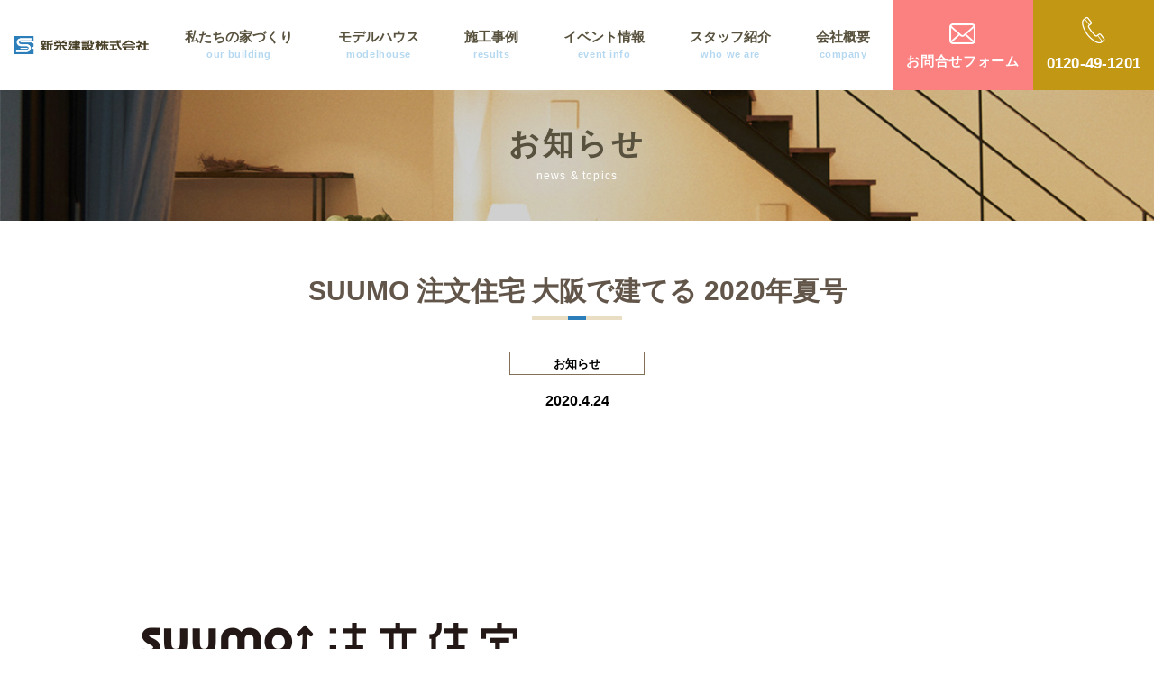

--- FILE ---
content_type: text/html; charset=UTF-8
request_url: https://shineikensetu.co.jp/topics/1389/
body_size: 3893
content:
<!DOCTYPE html>
<html lang="ja">
<head>
<meta charset="UTF-8">
<meta http-equiv="X-UA-Compatible" content="IE=edge">
<link rel="icon" href="https://shineikensetu.co.jp/wp-content/themes/shineikensetu/icon/favicon.ico" sizes="100x100" />
<link rel="apple-touch-icon-precomposed" href="https://shineikensetu.co.jp/wp-content/themes/shineikensetu/icon/favicon.png" />
<meta name="format-detection" content="telephone=no,address=no,email=no">
<meta name="viewport" content="width=device-width,initial-scale=1.0,minimum-scale=1.0,maximum-scale=1.0,user-scalable=no">
	<!-- Global site tag (gtag.js) - Google Analytics -->
<script async src="https://www.googletagmanager.com/gtag/js?id=UA-152890984-19"></script>
<script>
  window.dataLayer = window.dataLayer || [];
  function gtag(){dataLayer.push(arguments);}
  gtag('js', new Date());

  gtag('config', 'UA-152890984-19');
</script>
<title>SUUMO 注文住宅 大阪で建てる 2020年夏号 | お知らせ | 大阪│新築・注文住宅・一戸建て・テクノストラクチャー│新栄建設</title>
<link href="https://shineikensetu.co.jp/wp-content/themes/shineikensetu/css/style.css" rel="stylesheet">
<link rel="preload" href="https://fonts.googleapis.com/css?family=Istok+Web&display=swap" as="font" type="font/woff2" crossorigin>
<link rel='stylesheet' id='wp-block-library-css'  href='https://shineikensetu.co.jp/wp-includes/css/dist/block-library/style.min.css?ver=5.5.17' type='text/css' media='all' />
<link rel='stylesheet' id='contact-form-7-css'  href='https://shineikensetu.co.jp/wp-content/plugins/contact-form-7/includes/css/styles.css?ver=5.3' type='text/css' media='all' />
<link rel='stylesheet' id='contact-form-7-confirm-css'  href='https://shineikensetu.co.jp/wp-content/plugins/contact-form-7-add-confirm/includes/css/styles.css?ver=5.1' type='text/css' media='all' />
<link rel='stylesheet' id='wp-pagenavi-css'  href='https://shineikensetu.co.jp/wp-content/plugins/wp-pagenavi/pagenavi-css.css?ver=2.70' type='text/css' media='all' />
<script type='text/javascript' src='https://shineikensetu.co.jp/wp-content/plugins/enable-jquery-migrate-helper/js/jquery/jquery-1.12.4-wp.js?ver=1.12.4-wp' id='jquery-core-js'></script>
<script type='text/javascript' src='https://shineikensetu.co.jp/wp-content/plugins/enable-jquery-migrate-helper/js/jquery-migrate/jquery-migrate-1.4.1-wp.js?ver=1.4.1-wp' id='jquery-migrate-js'></script>

        <script type="text/javascript">
            var jQueryMigrateHelperHasSentDowngrade = false;

			window.onerror = function( msg, url, line, col, error ) {
				// Break out early, do not processing if a downgrade reqeust was already sent.
				if ( jQueryMigrateHelperHasSentDowngrade ) {
					return true;
                }

				var xhr = new XMLHttpRequest();
				var nonce = '66a12a9297';
				var jQueryFunctions = [
					'andSelf',
					'browser',
					'live',
					'boxModel',
					'support.boxModel',
					'size',
					'swap',
					'clean',
					'sub',
                ];
				var match_pattern = /\)\.(.+?) is not a function/;
                var erroredFunction = msg.match( match_pattern );

                // If there was no matching functions, do not try to downgrade.
                if ( typeof erroredFunction !== 'object' || typeof erroredFunction[1] === "undefined" || -1 === jQueryFunctions.indexOf( erroredFunction[1] ) ) {
                    return true;
                }

                // Set that we've now attempted a downgrade request.
                jQueryMigrateHelperHasSentDowngrade = true;

				xhr.open( 'POST', 'https://shineikensetu.co.jp/wp-admin/admin-ajax.php' );
				xhr.setRequestHeader( 'Content-Type', 'application/x-www-form-urlencoded' );
				xhr.onload = function () {
					var response,
                        reload = false;

					if ( 200 === xhr.status ) {
                        try {
                        	response = JSON.parse( xhr.response );

                        	reload = response.data.reload;
                        } catch ( e ) {
                        	reload = false;
                        }
                    }

					// Automatically reload the page if a deprecation caused an automatic downgrade, ensure visitors get the best possible experience.
					if ( reload ) {
						location.reload();
                    }
				};

				xhr.send( encodeURI( 'action=jquery-migrate-downgrade-version&_wpnonce=' + nonce ) );

				// Suppress error alerts in older browsers
				return true;
			}
        </script>

		<style type="text/css">.recentcomments a{display:inline !important;padding:0 !important;margin:0 !important;}</style></head>
<body id="home" class="topics-template-default single single-topics postid-1389">
<!-- Header// -->
<header>
<p class="menu-trigger hidden-sm"><i class="material-icons"></i></p>
<div class="container-fluid pr-0 pl-0">
<div class="d-flex justify-content-between align-self-stretch flex-md-wrap flex-lg-nowrap">
	<p class="logo"><a href="https://shineikensetu.co.jp/"><img src="https://shineikensetu.co.jp/wp-content/themes/shineikensetu/images/common/hed_logo.png" alt="大阪│新築・注文住宅・一戸建て・テクノストラクチャー│新栄建設"></a></p>
	<nav>
		<ul id="gnav" class="d-flex justify-content-end align-self-stretch">
			 <li class="hidden-sm"><a href="https://shineikensetu.co.jp/">ホーム<span>home</span></a></li>
			 <li><a href="https://shineikensetu.co.jp/building/">私たちの家づくり<span>our building</span></a></li>
			
			<li><a href="https://shineikensetu.co.jp/modelhouse/">モデルハウス<span>modelhouse</span></a></li>
			
			 <li><a href="https://shineikensetu.co.jp/results/">施工事例<span>results</span></a></li>
			 <li><a href="https://shineikensetu.co.jp/event/">イベント情報<span>event info</span></a></li>
			 <li><a href="https://shineikensetu.co.jp/staff/">スタッフ紹介<span>who we are</span></a></li>
			 <li><a href="https://shineikensetu.co.jp/company/">会社概要<span>company</span></a></li>
			 <li class="hed_mail hidden-xs"><a href="https://shineikensetu.co.jp/contact/"><span>お問合せフォーム</span></a></li>
			 <li class="hed_tel hidden-xs"><span>0120-49-1201</span></li>
		</ul>
	</nav>
</div>
</div>
</header>
<!-- //Header -->


<main>
<div id="headline" class="topics_main">
<div class="container title_block">
	<p class="title">お知らせ</p>
	<p class="sub_title">news &amp; topics</p>
</div>
</div>

 
<section class="topics_section">
<div class="container">
<div class="container-fluid">

	

<div class="headline_type01 mb-5">
	<h1 class="title">SUUMO 注文住宅 大阪で建てる 2020年夏号</h1>
			<ul class="data_ul">
				<li class="cate news"><span>お知らせ</span></li>
				<li class="date">2020.4.24</li>
			</ul>
</div>


<figure class="w-100 pb-5"><img src="https://shineikensetu.co.jp/wp-content/uploads/2020/04/logo-suumojuutaku.png" alt="SUUMO 注文住宅 大阪で建てる 2020年夏号"></figure>

<div class="detail_block">
<p class="">2020年5月21日（木）に発売の住宅情報誌</p>
<p class="">「suumo　大阪建てる注文住宅　2020年夏号」に掲載されます。</p>
<p class="">こちらは大阪の書店・一部コンビニで購入可能です。</p>
<p class="">マイホームをお考えの方はぜひ一度ご覧ください。</p>
</div>


<div class="btn_block text-center">
	<a href="https://shineikensetu.co.jp/topics/" class="btn btn-primary btn-more text-center"><span>一覧へ戻る</span></a>
</div>


</div>
</div>
</section>









</main>


<div id="fot_contact">
<div class="container pl-0 pr-0"> 
<div class="container-fluid pl-0 pr-0"> 
<div class="row justify-content-center">
	<ul id="fixed_contact">
		<li><dl class="btn_event"><dt><a href="https://shineikensetu.co.jp/event/">お得なイベント情報</a></dt><dd>見て納得！聞いて納得！<br class="hidden-sm">のイベントです</dd></dl></li>
		<li><dl class="btn_form"><dt><a href="https://shineikensetu.co.jp/contact/">お問い合わせフォーム</a></dt><dd>24時間いつでも<br class="hidden-sm">お受けしています</dd></dl></li>	
		<li><dl class="btn_tel"><dt><span class="link_mobile">0120-49-1201</span></dt><dd>9:30-18:00<br class="hidden-sm"> 火・水定休日</dd></dl></li>	
	</ul>
</div>
</div>
</div>
</div>

<!-- Footer// -->
<footer>
<p id="pagetop"><a href="#home"><i class="material-icons">keyboard_arrow_up</i></a></p><div class="container"> 
<div class="container-fluid">

<div class="row justify-content-center justify-content-lg-between hidden-xs">
	<div class="col-auto col-lg-12 d-flex justify-content-center">	
	<figure>
	<img src="https://shineikensetu.co.jp/wp-content/themes/shineikensetu/images/common/fot_logo.png" alt="大阪│新築・注文住宅・一戸建て・テクノストラクチャー│新栄建設">
	</figure>
	</div>

	<div class="col-12 pt-5">
	<nav id="fot_nav">
	<ul class="d-flex justify-content-center">
		<li><a href="https://shineikensetu.co.jp/building/">私たちの家づくり</a></li>
		<li><a href="https://shineikensetu.co.jp/modelhouse/">モデルハウス</a></li>
		<li><a href="https://shineikensetu.co.jp/results/">施工事例</a></li>
		<li><a href="https://shineikensetu.co.jp/event/">イベント情報</a></li>
		<li><a href="https://shineikensetu.co.jp/staff/">スタッフ紹介</a></li>
		<li><a href="https://shineikensetu.co.jp/company/">会社概要</a></li>			 
	</ul>
	</nav>
	</div>
	
</div>
</div>
</div>
 <p id="copyright" class="text-center">Copyright (C) 新栄建設株式会社. All Rights Reserved.</p>
</footer>
<!-- //Footer -->




<script src="https://shineikensetu.co.jp/wp-content/themes/shineikensetu/js/jquery-2.1.3.min.js"></script>
<script src="https://shineikensetu.co.jp/wp-content/themes/shineikensetu/js/bootstrap.min.js"></script>
<script src="https://shineikensetu.co.jp/wp-content/themes/shineikensetu/js/master.js"></script>


<link href="https://shineikensetu.co.jp/wp-content/themes/shineikensetu/css/jquery.fancybox.min.css" rel="stylesheet">
<script src="https://shineikensetu.co.jp/wp-content/themes/shineikensetu/js/jquery.fancybox.min.js"></script>
<script>
jQuery(function($){
    $("a[href$='.jpg']").fancybox();
    $("a[href$='.png']").fancybox();
});
</script>


<script type='text/javascript' id='contact-form-7-js-extra'>
/* <![CDATA[ */
var wpcf7 = {"apiSettings":{"root":"https:\/\/shineikensetu.co.jp\/wp-json\/contact-form-7\/v1","namespace":"contact-form-7\/v1"}};
/* ]]> */
</script>
<script type='text/javascript' src='https://shineikensetu.co.jp/wp-content/plugins/contact-form-7/includes/js/scripts.js?ver=5.3' id='contact-form-7-js'></script>
<script type='text/javascript' src='https://shineikensetu.co.jp/wp-includes/js/jquery/jquery.form.min.js?ver=4.2.1' id='jquery-form-js'></script>
<script type='text/javascript' src='https://shineikensetu.co.jp/wp-content/plugins/contact-form-7-add-confirm/includes/js/scripts.js?ver=5.1' id='contact-form-7-confirm-js'></script>
</body>
</html>

--- FILE ---
content_type: text/css
request_url: https://shineikensetu.co.jp/wp-content/themes/shineikensetu/css/style.css
body_size: 345
content:
@charset "utf-8";
/*
Theme Name: 新栄建設株式会社
*/
@import url(https://fonts.googleapis.com/icon?family=Material+Icons);
@import url(https://fonts.googleapis.com/css?family=Roboto|Sawarabi+Mincho|Noto+Sans+JP);
@import url(https://fonts.googleapis.com/css?family=Istok+Web&display=swap);
@import url(bootstrap.css);
@import url(base.css);
@import url(default.css);
@import url(layout.css);
@import url(slick.css);
@import url(slick-theme.css);

--- FILE ---
content_type: text/css
request_url: https://shineikensetu.co.jp/wp-content/themes/shineikensetu/css/base.css
body_size: 2490
content:
@charset "utf-8";
/* Box sizing rules */
/* Box sizingの定義 */
*,
*::before,
*::after {
	-webkit-box-sizing: border-box;
	-moz-box-sizing: border-box;
	box-sizing: border-box;
}
:focus {
	outline: none;
}
:root {
  line-sizing: normal;
  text-spacing: trim-start allow-end trim-adjacent ideograph-alpha ideograph-numeric;
}
/* Remove default padding */
/* デフォルトのpaddingを削除 */
ul[class],
ol[class] {
  padding: 0;
}
 
/* Remove default margin */
/* デフォルトのmarginを削除 */
body,
h1,
h2,
h3,
h4,
p,
ul[class],
ol[class],
li,
figure,
figcaption,
blockquote,
dl,
dd {
  margin: 0;
}
 
/* Set core body defaults */
/* bodyのデフォルトを定義 */
body {
  min-height: 100vh;
  scroll-behavior: smooth;
  text-rendering: optimizeSpeed;
  line-height: 1.5;
}
 
/* Remove list styles on ul, ol elements with a class attribute */
/* class属性を持つul、ol要素のリストスタイルを削除 */
ul[class],
ol[class] {
  list-style: none;
}
 
/* A elements that don't have a class get default styles */
/* classを持たない要素はデフォルトのスタイルを取得 */
a:not([class]) {
  text-decoration-skip-ink: auto;
}
 
/* Make images easier to work with */
/* img要素の扱いを簡単にする */
img {
  max-width: 100%;
  display: block;
   -ms-user-select: none; /* IE 10+ */
   -moz-user-select: -moz-none;
   -khtml-user-select: none;
   -webkit-user-select: none;
   user-select: none;
}
 
/* Inherit fonts for inputs and buttons */
/* inputやbuttonなどのフォントは継承を定義 */
input,
button,
textarea,
select {
  font: inherit;
}
 
/* Remove all animations and transitions for people that prefer not to see them */
/* 見たくない人用に、すべてのアニメーションとトランジションを削除 */
@media (prefers-reduced-motion: reduce) {
  * {
    animation-duration: 0.01ms !important;
    animation-iteration-count: 1 !important;
    transition-duration: 0.01ms !important;
    scroll-behavior: auto !important;
  }
}

/*----リセットCSSここまで----*/
  
  
html {
	-webkit-text-size-adjust: 100%;
	-ms-text-size-adjust: 100%;
	-webkit-tap-highlight-color: rgba(0, 0, 0, 0);
	font-size: 62.5%;
}
body {
	color: #000;
	background-color: #fff;
	-webkit-font-smoothing: antialiased;
	-moz-osx-font-smoothing: grayscale;
	font-family: "Yu Gothic Medium", "游ゴシック Medium", YuGothic, "游ゴシック体","Noto Sans Japanese", "Helvetica Neue", Helvetica, Arial, Verdana, "ヒラギノ角ゴ Pro W3", "Hiragino Kaku Gothic Pro", "Meiryo UI", メイリオ, Meiryo, "ＭＳ Ｐゴシック", "MS PGothic", Osaka, sans-serif !important;
    font-weight: 300;
	overflow-x: hidden;
}

.lang_mincho{
	font-family: 'Sawarabi Mincho',  sans-serif !important;
}
b{
    font-weight: bold;
}
main{
	display: block;
}
em {
	font-style: normal;
}
.material-icons {
	font-family: 'Material Icons';
	font-weight: normal;
	font-style: normal;
	font-size: 24px;
	display: inline-block;
	line-height: 1;
	text-transform: none;
	letter-spacing: normal;
	word-wrap: normal;
	white-space: nowrap;
	direction: ltr;
	-webkit-font-smoothing: antialiased;
	text-rendering: optimizeLegibility;
	-moz-osx-font-smoothing: grayscale;
	font-feature-settings: 'liga';
   -ms-user-select: none; /* IE 10+ */
   -moz-user-select: -moz-none;
   -khtml-user-select: none;
   -webkit-user-select: none;
   user-select: none;
}

/* iOSでのデフォルトスタイルをリセット */
input[type="submit"],
input[type="button"] {
  border-radius: 0;
  -webkit-box-sizing: content-box;
  -webkit-appearance: none;
  appearance: button;
  border: none;
  box-sizing: border-box;
  cursor: pointer;
}
input[type="submit"]::-webkit-search-decoration,
input[type="button"]::-webkit-search-decoration {
  display: none;
}
input[type="submit"]::focus,
input[type="button"]::focus {
  outline-offset: -2px;
}


@media only screen and (max-width : 768px){
.hidden-xs{
	display: none;	
}
body.open main{
  -ms-filter: blur(6px);
  filter: blur(6px);
}

}
@media print, screen and (min-width : 768px){
.hidden-sm{
	display: none;	
}

}
@media print, screen and (min-width : 992px){
.hidden-lg{
	display: none;	
}


}
@media print, screen and (min-width : 1200px){

}






/* ********************************************************************************/


.line-01em{
	line-height: 1em;
}
.line-0125em{
	line-height: 1.25em;
}
.line-015em{
	line-height: 1.5em;
}

/*----------------------------------------------------
	color set
----------------------------------------------------*/

.bg_renovation{
	color: #fff;
	background-color: #503b2a;
}
.bg_store{
	color: #fff;
	background-color: #b41900;
}
.bg_topics{
	color: #fff;
	background-color: #503b2a;
}
.bg_newhouse{
	color: #fff;
	background-color: #2c7eba;
}
.txtc_blue{
	color: #004d86;
}
.txtc_blue02{
	color: #2c7eba;
}
.txtc_red{
	color: #a40000;
}
.txtc_gray01{
	color: #625549;
}
.txtc_yellow{
	color: #f99c01;
}
.txtc_pink{
	color: #fb8080;
}


/*----------------------------------------------------
	color size
----------------------------------------------------*/

.txts_0_5em {
	font-size: .5em;
}
.txts_0_625em {
	font-size: .625em;
}
.txts_0_75em {
	font-size: .75em;
}
.txts_0_875em {
	font-size: .875em;
}
.txts_1em {
	font-size: 1em;
}
.txts_1_25em {
	font-size: 1.25em;
}
.txts_1_6em  {
	font-size: 1.6em;
}
.txts_2em {
	font-size: 2em;
}
.txts_2_25em {
	font-size: 2.25em;
}
.txts_2rem  {
	font-size: 2rem !important;
}
.txts_2_4rem  {
	font-size: 2.4rem !important;
}
.txts_3_6rem  {
	font-size: 3.6rem !important;
}




@media only screen and (max-width : 768px){

.txts_2_4rem  {
	font-size: 1.85rem !important;
}
.txts_3_6rem  {
	font-size: 2.25rem !important;
}

}
@media print, screen and (min-width : 768px){

.txts_2_4rem  {
	font-size: 2.2rem !important;
}
.txts_3_6rem  {
	font-size: 3.275rem !important;
}

}
@media print, screen and (min-width : 992px){


}
@media print, screen and (min-width : 1200px){

.txts_2_4rem  {
	font-size: 2.4rem !important;
}
.txts_3_6rem  {
	font-size: 3.6rem !important;
}

}






/************* WP-PageNavi *******************************/

.wp-pagenavi {
	clear: both;
	margin: 2em auto 0;
	text-align: center;
	font-size: 1.6rem;
}
.wp-pagenavi a,
.wp-pagenavi span {
	text-decoration: none;
	border: 2px solid #2c7eba;
	padding: .2em 1em;
	margin: .05em .25em;
	-webkit-border-radius: 0;
	-moz-border-radius: 0;
	border-radius: 0;
	display: inline-block;
	font-weight: bold;
	font-size: 1em;
    min-width: 2.2em;
}
.wp-pagenavi span.pages {
	color: #2c7eba;
	background: none;
}
.wp-pagenavi span.current {
	color: #fff;
	font-weight: bold;
	background: #2c7eba;
	border-color: #2c7eba;
}
.wp-pagenavi  a.previouspostslink,
.wp-pagenavi  a.nextpostslink {
    min-width: 4em;
}
.wp-pagenavi a {
	color: #2c7eba;
	background: none;
	background-color: #fff;
}
.wp-pagenavi a:hover{
	background: #2c7eba;
	color: #fff;
}


/*画面サイズが640px以下に適用*/
@media only screen and (max-width : 640px){

.wp-pagenavi {
	margin: 5rem auto 2rem;
	font-size: 1em;
}
.wp-pagenavi span.pages,
.wp-pagenavi span.current,
.wp-pagenavi a {
	font-size: 1em;
}


}



--- FILE ---
content_type: text/css
request_url: https://shineikensetu.co.jp/wp-content/themes/shineikensetu/css/default.css
body_size: 4688
content:
@charset "utf-8";

/* ALL PAGES CSS -------------------------------------------------------------- */
body{
	overflow-x: hidden;
}
input, textarea, select{
	font-size: 16px;
}
.set_up{
	-moz-transition: .5s;
	-webkit-transition: .5s;
	transition: .5s;
}

@media only screen and (max-width : 768px){

body.open{overflow: hidden;}

body{
	font-size: 1.45rem;
}


}
@media print, screen and (min-width : 769px){

body{
	font-size: 1.45rem;
}

}
@media print, screen and (min-width : 992px){


}
@media print, screen and (min-width : 1200px){

}











/*------------------------------------
LINK
------------------------------------*/
a {
	color: #b54d4d;
	text-decoration: underline;
}
a:hover {
	color: #b54d4d;
	text-decoration: none;
}



/*------------------------------------
button
------------------------------------*/

.btn {
    border-radius: 0;
	text-decoration: none;
	font-size: 1em;
    padding: 1em 1.5em;
	letter-spacing: .1em;
}
.btn-primary {
    background-color: #fff;
    border-color: #c2e2f9;
	border-width: 2px;
	min-width: 15em;
	position: relative;
	font-size: 1.4rem;
	color: #625549;
	font-weight: bold;
	text-align: left;
}
.btn-primary:hover,
.btn-primary:active{
    border-color: #c2e2f9;
    background-color: #fff;
	color: #625549 !important;
}

.btn-primary span {
	position: relative;
}
.btn-primary span:after {
	content: "";
	height: 2px;
	background-color: #2c7eba;
	width: 3rem;
	display: inline-block;
	margin-left: 1rem;
}
.btn-primary span:before {
	content: "";
	height: 2px;
	background-color: #2c7eba;
	width: 1.25rem;
	display: inline-block;
	-moz-transform: rotate(35deg);
	-webkit-transform: rotate(35deg);
	transform: rotate(35deg);
	position: absolute;
	right: 0;
	bottom: .85rem;
}


.btn_input{
    background-color: #fff;
    color: #625549 !important;
	display: inline-block;
	position: relative;
}
.btn_input.back_btn{
    background-color: #f9f9f9;
}
.btn_input:after,
.btn_input:before {
	content: "";
	position: absolute;
	display: block;
	height: 2px;
	-moz-transform: translateX(-50%) translateY(-50%);
	-webkit-transform: translateX(-50%) translateY(-50%);
	transform: translateX(-50%) translateY(-50%);
	left:50%;
	top:50%;
	background-color: #2c7eba;
	margin-top: .25em;
	margin-left: 3.5em;
}
.btn_input.back_btn:after,
.btn_input.back_btn:before {
	margin-left: -3.5em;
}
.btn_input:not(.back_btn):after {
	width: 3rem;
}
.btn_input:not(.back_btn):before {
	width: 1.25rem;
	-moz-transform: rotate(35deg);
	-webkit-transform: rotate(35deg);
	transform: rotate(35deg);
	margin-top: -.05em;
	margin-left: 3.75em;
}

.btn_input.back_btn:after {
	width: 3rem;
}
.btn_input.back_btn:before {
	width: 1.25rem;
	-moz-transform: rotate(-35deg);
	-webkit-transform: rotate(-35deg);
	transform: rotate(-35deg);
	margin-top: -.05em;
	margin-left: -4.55em;
}

.btn_input input{
    color: #625549 !important;
    border-width: 2px !important;
    border-color: #c2e2f9 !important;
    border-style: solid !important;
	text-align: center !important;
    font-size: 1.4rem !important;
	background-color: transparent !important;
}

@media only screen and (max-width : 768px){

.btn_block {
	margin-top: 1.5em;
}
.btn_input input{
    font-size: 1em !important;
}
.btn_input.back_btn{
	margin-bottom: 1em;
}

}
@media print, screen and (min-width : 769px){

.btn_block {
	margin-top: 3.5em;
}

.btn_input.back_btn{
	margin-right: 1em;
}

}
@media print, screen and (min-width : 992px){



}
@media print, screen and (min-width : 1200px){

}





/*------------------------------------
table
------------------------------------*/

.table_type01{
    border-collapse: separate;
}
.table_type01 th,
.table_type01 td{
	border-top: none;
    padding: .75rem .75em;
	vertical-align: top;
}
.table_type01 tbody th{
	font-weight: bold;
	width: 15%;
	padding-left: 0;
    padding-top: .9rem;
    padding-bottom: .65rem;
}

form .table_type01 tbody td input[type="text"],
form .table_type01 tbody td input[type="email"],
form .table_type01 tbody td input[type="tel"],
form .table_type01 tbody td input[type="date"],
form .table_type01 tbody td select,
form .table_type01 tbody td textarea{
	padding: .25em;
    -webkit-appearance: textarea !important;
}


form .table_type01 tbody td select,
form .table_type01 tbody td option{
	line-height: 2em;
	min-height: 2.5em;
}
form .table_type01 tbody td label{
	padding: .25em;
	display:-webkit-flex;
	display: flex;
	align-items:center;
	flex-wrap: wrap;
	justify-content: flex-start;
}
form .table_type01 tbody td label input{
	margin-right: .5em;
}

form .table_type01 tbody th.req:before{
	content: "";
	width: 4rem;
	height: 1.8rem;
	background: url("../images/common/req.jpg") no-repeat center;
	background-size: contain;
	float: right;
}
form .table_type01 tbody td textarea{
	resize: horizontal;
	height: 15em;
}



@media only screen and (max-width : 768px){
.table_type01 {
    border-spacing: 0;
}
.table_type01 th,
.table_type01 td{
	display: block;
}
.table_type01 tbody th{
	width: 100% !important;
	border-left: 4px solid #2c7eba;
	padding-top: .25em;
	padding-bottom: .5em;
	padding-left: 1em;
}
.table_type01 tbody td{
	width: 100% !important;
    padding: .5em 1em .625em 1.2em;;
}

form .table_type01 tbody td input[type="text"],
form .table_type01 tbody td input[type="email"],
form .table_type01 tbody td input[type="tel"],
form .table_type01 tbody td input[type="date"],
form .table_type01 tbody td select,
form .table_type01 tbody td textarea{
	width: 100% !important;
}

form .table_type01 tbody th.req:before{
	margin-top: .5em;
}
}
@media print, screen and (min-width : 769px){

.table_type01{
    border-spacing: 10px;
}
.table_type01 tbody th{
	width: 15%;
	border-right: 4px solid #2c7eba;
}

form .table_type01 tbody th.req:before{
	margin-top: .25em;
}
}
@media print, screen and (min-width : 992px){

form .table_type01 tbody th.req:before{
	margin-right: 1em;
}


}
@media print, screen and (min-width : 1200px){

}



/*------------------------------------
UL
------------------------------------*/

.ul_type01{

}
.ul_type01 li{
	text-indent: -1.5em;
	padding-left: 1.5em;
}
.ul_type01 li + li{
	margin-top: .5em;
}
.ul_type01 li:before{
	content: "●";
	color: #2c7eba;
	font-size: 1rem;
	margin-right: .5rem;
	vertical-align: middle;
}
.ul_type02 li{
	text-indent: -1em;
	padding-left: 1em;
}
.ul_type02 li:before{
	content: "●";
	color: #fb8080;
	font-size: 1rem;
	margin-right: .5rem;
	vertical-align: middle;
}

@media only screen and (max-width : 768px){

}
@media print, screen and (min-width : 769px){


}
@media print, screen and (min-width : 992px){



}
@media print, screen and (min-width : 1200px){

}



/*------------------------------------
DL
------------------------------------*/



/*------------------------------------
ICON
------------------------------------*/

.ico_img{
	padding-left: 1.5em;
	position: relative;
	display: inline-block;
}
.ico_img:before{
	content: "";
	position: absolute;
	left: 0;
	background-repeat: no-repeat;
	background-position: center;
	background-size: contain;
	width: 1.2em;
	height: 1.2em;
	margin-top: .1em;
}
.ico_img.map:before{
	background-image: url("../images/common/ico_map.png");
}
.ico_img.tel:before{
	background-image: url("../images/common/ico_tel.png");
	background-size: 80%;
	margin-top: .2em;
}
.ico_img.train:before{
	background-image: url("../images/common/ico_train.png");
	margin-top: .2em;
}






/*------------------------------------
header
------------------------------------*/
@-webkit-keyframes openmenu {
	 0% {	opacity: 0;	}
	 80% {	opacity: 0;	}
	 100% {	opacity: 1;	}
}
@keyframes openmenu {
	 0% {	opacity: 0;	}
	 80% {	opacity: 0;	}
	 100% {	opacity: 1;	}
}
header .menu-trigger{
	display: none;
}
header{
	position: relative;
	top: 0;
	left: 0;
	right: 0;
	z-index: 100;
	background-color: #fff;
}
header.set_up{
	position: absolute;
}

header.fixed {
	position: fixed;
	left: 0;
	right: 0;
	top: 0;
}
header .logo a {
	display: block;
}
header nav{
	position: relative;
}
header nav #gnav li{
	width: 100%;
	text-align: center;
}
header nav #gnav li a{
	text-decoration: none;
	font-weight: bold;
	color: #57513d;
}
header nav #gnav li a span{
	color: #b5d8f1;
	display: block;
	font-weight: bold;
	letter-spacing: .05em;
}
header nav #gnav li.hed_mail a span{
	color: #fff;
}





@media only screen and (max-width : 768px){

header .logo {
	height: 6rem;
	padding-left: 1vw;
	display:-webkit-flex;
	display: flex;
	align-items:center;
	flex-wrap: wrap;
	width: 100%;
	justify-content: flex-start;
}
header .logo img {
	width: 15em;
}
.open header .logo a {
	background: url("../images/common/hed_logo_w.png") no-repeat center;
	background-size: contain;
	position: relative;
	z-index: 120;
}
.open header .logo a img {
	filter:  alpha(opacity=0);  -moz-opacity:0;  opacity:0;
}
header .menu-trigger {
	display: block;
	position: absolute;
	right: 1vw;
	-webkit-transform: translateY(-50%);
	-moz-transform: translateY(-50%);
	transform: translateY(-50%);
	top:50%;
	width: 8vw;
	padding: 0 0 .25em;
    max-width: 4em;
    min-width: 4em;
	text-align: center;
	-moz-transition: .5s;
	-webkit-transition: .5s;
	transition: .5s;
	z-index: 1000;
	cursor: pointer;
	background-color: #fbfaf9;
	border: 2px solid #2c7eba;
	border-radius: 5px;
	-webkit-border-radius: 5px;
	-moz-border-radius: 5px;
}
header .menu-trigger:after {
	font-family: 'BEBAS';
	content: "MENU";
	font-size: .75em;
	line-height: 1em;
	display: block;
	color: #2c7eba;
	margin-top: -.15em;
}
header .menu-trigger i {
	display: block;
	position: relative;
	color: #2c7eba;
}
header .menu-trigger i:before {
	content: "menu";
    font-family: 'Material Icons';
    font-weight: normal;
    font-style: normal;
    display: inline-block;
    line-height: 1;
    text-transform: none;
    letter-spacing: normal;
    word-wrap: normal;
    white-space: nowrap;
    direction: ltr;
    -webkit-font-smoothing: antialiased;
    text-rendering: optimizeLegibility;
    -moz-osx-font-smoothing: grayscale;
    font-feature-settings: 'liga';
    -ms-user-select: none;
    -moz-user-select: -moz-none;
    -khtml-user-select: none;
    -webkit-user-select: none;
    user-select: none;
	font-size: 1.3em;
}
header .menu-trigger.active {
	background-color: transparent;
	border-color:  transparent;
}
header .menu-trigger.active i:before {
	content: "clear";
	color: #fff;
}
header .menu-trigger.active:after {
	content: "CLOSE";
	color: #fff;
}
header nav {
    padding: 0 !important;
	width: 100%;
	max-width: none !important;
	position: absolute;
	top: -100vh;
}
header.set_up nav {
	-moz-transition: .25s;
	-webkit-transition: .25s;
	transition: .25s;
}
header.set_up + main {
	-moz-transition: .25s;
	-webkit-transition: .25s;
	transition: .25s;
}
header nav ul#gnav {
	transition: all .1s;
	height: auto;
	width: 100vw;
	padding-left: 45px;
	padding-right: 45px;
	z-index: 100;
	display:-webkit-flex;	
	display: flex !important;
	align-items:center !important;
	flex-wrap: wrap !important;
	justify-content: center !important;
}
header nav ul#gnav li{
    padding-top: 0;
	margin-right: 0;
	width: 100%;
}
header nav ul#gnav li a {
	display: block;
	padding: 0.8em 0;
	font-size: 1.45rem;
	letter-spacing: .1em;
	position: relative;
	color: #fff;
}
header nav #gnav li a span{
    font-size: .875em;
}
header nav ul#gnav li + li a {
	border-top: 1px solid #d8d8d8;
}
header nav.opennav {
	height: 100vh;
	background-color: rgba(44,126,186,.95);
}



}
@media print, screen and (min-width : 769px){

header .logo{
	display:-webkit-flex;
	display: flex;
	align-items:center;
	flex-wrap: wrap;
	width: 100%;
	justify-content: center;
	padding: 10px 0;
}
header .logo img{
	width: 80%;
	margin: 0 auto;
}
header nav{
	width: 100%;
	top: inherit !important;
}
header nav #gnav li a,
header nav #gnav li.hed_tel{
	font-size: .875em;
	white-space: nowrap;
	padding: 1.55rem 1rem;
    display: block;
	height: 100%;
}
header nav #gnav li:not([class]) a,
header nav #gnav li.active a{
	padding: 2rem 1.25rem;
}
header nav ul#gnav li a{
	overflow: hidden;
	position: relative;
}
header nav ul#gnav li:not([class]) a:before,
header nav ul#gnav li.active a:before{
	content: "";
	display: block;
	position: absolute;
	height: 4px;
	background-color: transparent;
	bottom: 0;
	left: 0;
	right: 0;
	-moz-transition: .5s;
	-webkit-transition: .5s;
	transition: .5s;
}
header nav ul#gnav li:not([class]) a:hover:before,
header nav ul#gnav li.active a:before {
	background-color: #2c7eba;
}
header nav #gnav li:not(.hidden-xs) a span{
	font-size: .75rem;
}
header nav #gnav li.hed_mail a{
	padding-left: 1rem;
	padding-right: 1rem;
	font-size: 1.25rem;
	background-color: #fb8080;
	color: #fff;
}
header nav #gnav li.hed_mail a span{
	font-size: 1.05rem;
}
header nav #gnav li.hed_tel {
	font-size: 1.45rem;
	white-space: nowrap;
	font-weight: bold;
	background-color: #c29713;
	color: #fff;
}
header nav #gnav li.hed_mail a:before,
header nav #gnav li.hed_tel:before {
	content: "";
	width: 2rem;
	height: 2rem;
	background-position: center;
	background-repeat: no-repeat;
	background-size: contain;
	display: block;
	margin: 0 auto 1rem;
}
header nav #gnav li.hed_mail a{
	padding-top: 1.8rem;
}
header nav #gnav li.hed_mail a:before{
	background-image: url("../images/common/hed_ico_mail.png");
	margin-bottom: .75em;
}
header nav #gnav li.hed_tel {
	letter-spacing: .01em;
}
header nav #gnav li.hed_tel:before {
	background-image: url("../images/common/hed_ico_tel.png");
}



}
@media print, screen and (min-width : 992px){

header .logo{
	justify-content: flex-start;
	padding: 0 15px;
	width: 25%;
}
header .logo img{
	width: auto;
}
header nav{
	width: auto;
}
header nav #gnav li a,
header nav #gnav li.hed_tel{
	font-size: 1.35rem;
	padding: 1.75rem 1rem;
}
header nav #gnav li:not([class]) a,
header nav #gnav li.active a{
	padding: 2.5rem 1rem;
}
header nav #gnav li:not(.hidden-xs) a span{
	font-size: 1.1rem;
}
header nav #gnav li.hed_tel {
	font-size: 1.35rem;
}
header nav #gnav li.hed_mail a:before,
header nav #gnav li.hed_tel:before {
	width: 2.05rem;
	height: 2.05rem;
}
header nav #gnav li.hed_mail a{
	padding-top: 2rem;
	padding-left: 1.5rem;
	padding-right: 1.5rem;
	font-size: 1.1rem;
}
header nav #gnav li.hed_mail a:before{
	margin-bottom: .5em;
}
header nav #gnav li.hed_mail a span{
	font-size: 1.25rem;
}


}

@media print, screen and (min-width : 1080px){

header .logo{}
header nav #gnav li a,
header nav #gnav li.hed_tel{
	font-size: 1.45rem;
	padding: 1.75rem 1.25rem;
}
header nav #gnav li:not(.hidden-xs) a{
	padding: 2.95rem 1.5rem;
}
header nav #gnav li.hed_tel {
	font-size: 1.45rem;
}
header nav #gnav li.hed_mail a:before,
header nav #gnav li.hed_tel:before {
	width: 3rem;
	height: 3rem;
}
header nav #gnav li.hed_mail a{
	padding-top: 2rem;
}
header nav #gnav li.hed_mail a span{
	font-size: 1.35rem;
}
}
@media print, screen and (min-width : 1200px){

header nav #gnav li a,
header nav #gnav li.hed_tel{
	font-size: 1.5rem;
	padding: 1.75rem 1.5rem;
}
header nav #gnav li:not(.hidden-xs) a{
	padding: 2.95rem 2.5rem;
}
header nav #gnav li.hed_tel {
	font-size: 1.7rem;
}
header nav #gnav li.hed_mail a{
	font-size: 1.2rem;
	padding-top: 2.15rem;
}
header nav #gnav li.hed_mail a span{
	font-size: 1.45rem;
}

}




/*------------------------------------
headline
------------------------------------*/

#headline[class$="_main"]{
	text-align: center;
	height: 10em;
	background: url("../images/common/headline.jpg") no-repeat center;
	background-size: cover;
	display:-webkit-flex;
	display: flex;
	align-items:center;
	flex-wrap: wrap;
	width: 100%;
	justify-content: center;
}
#headline[class$="_main"] .title{
	color: #57513d;
	font-size: 2.125em;
	letter-spacing: .1em;
	font-weight: bold;
    line-height: 1.2;
}

#headline[class$="_main"] .sub_title{
	color: #fffffe;
	font-size: .75em;
	letter-spacing: .1em;
	margin-top: .5em;
}


.headline_type01{
	text-align: center;
	position: relative;
}
.headline_type01 .title{
	font-weight: bold;
	color: #625549;
	font-size: 3rem;
	display: inline-block;
	position: relative;
}
.headline_type01 .title:after{
	content: "";
	width: 10rem;
	height: 4px;
	background-color: #e9ddc4;
	display: block;
	margin: 10px auto 5px;
}
.headline_type01 .title:before{
	content: "";
	width: 2rem;
	height: 4px;
	background-color: #2c7eba;
	display: block;
	margin: 10px auto 5px;
	-moz-transform: translateX(-50%);
	-webkit-transform: translateX(-50%);
	transform: translateX(-50%);
	left:50%;
	bottom: 0;
	position: absolute;
}
.headline_type01 .sub_title{
	color: #2c7eba;
	font-size: 1.4rem;
	font-weight: bold;
	letter-spacing: .1em;
}
.headline_type01 .data_ul {
	margin-top: 3rem;
}
.headline_type01 .data_ul li{
	margin: 0 auto;
	line-height: 1.5em;
}
.headline_type01 .data_ul li + li{
	margin-top: 1.5rem;
}
.headline_type01 .data_ul li.date{
	font-weight: bold;
	padding: .25rem 0;
}
.headline_type01 .data_ul li.cate{
	font-size: 1.3rem;
	font-weight: bold;
	padding: .35rem 0 .15rem;
	width: 11.5em;
	text-align: center;
}



.headline_type02{
	position: relative;
}
.headline_type02 .title{
	font-weight: bold;
	font-size: 2rem;
	line-height: 1.5em;
}



@media only screen and (max-width : 768px){

.headline_type01 .title{
	font-size: 2.4rem;
}
.headline_type02 .title{
	font-size: 1.625rem;
}

}
@media print, screen and (min-width : 768px){

.headline_type01 .title{
	font-size: 2.6rem;
}
.headline_type02 .title{
	font-size: 1.8rem;
}

}
@media print, screen and (min-width : 992px){


}
@media print, screen and (min-width : 1200px){

.headline_type01 .title{
	font-size: 3rem;
}
.headline_type02 .title{
	font-size: 2rem;
}


}




/*------------------------------------
block
------------------------------------*/

main{
	position: relative;
	z-index: 90;
}
#main_contents  > section:last-child {
	padding-bottom: 0;
}
.container{
	margin-left: auto;
	margin-right: auto;
	width: 100%;
	line-height: 1.8;
}
.detail_block p + p{
	margin-top: 1.8em;
}

@media only screen and (max-width : 768px){

main > section {
	padding-top: 2.5em;
	padding-bottom: 3em;
}

}
@media print, screen and (min-width : 769px){

main > section {
	padding-top: 3.5em;
	padding-bottom: 3em;
	overflow: hidden;
}
.container{
	font-size: 1.45rem;
}


}
@media print, screen and (min-width : 992px){


main > section {
	padding-top: 4.125em;
}
.container{
	font-size: 1.6rem;
}

}
@media print, screen and (min-width : 1200px){

.container{
	width: 106rem;
	margin: 0 auto;
}

}


/*------------------------------------
下部問い合わせ
------------------------------------*/ 

#fot_contact{
	margin-top: 0;
	background-color: #235c85;
}
#fot_contact #fixed_contact{
	display:-webkit-flex;
	display: flex;
	align-items: stretch;
	flex-wrap: nowrap;
	justify-content: space-between;
	width: 100%;
	padding: 0;
	margin-bottom: 0;
	border-right: 1px solid #fff;
}
#fot_contact #fixed_contact li,
#fot_contact #fixed_contact li a{
	text-decoration: none;
	color: #fff;
}
#fot_contact #fixed_contact li a:before{
	position: absolute;
	z-index: 100;
	content: "";
	width: 100vw;
	height: 100vw;
	-moz-transform: translateX(-50%) translateY(-50%);
	-webkit-transform: translateX(-50%) translateY(-50%);
	transform: translateX(-50%) translateY(-50%);
	left:50%;
	top:50%;
}
#fot_contact #fixed_contact li{
	width: 100%;
	list-style: none;
	text-align: center;
	height: 100%;
	border-left: 1px solid #fff;
	overflow: hidden;
}
#fot_contact #fixed_contact li dl{
    padding: 2.5rem 0;
    height: 100%;
}
#fot_contact #fixed_contact li dl dt{
	font-size: 2rem;
	line-height: 2rem;
	padding-left: 4.3rem;
	position: relative;
    display: inline-block;
}
#fot_contact #fixed_contact li dl dt:before{
	content: "";
	width: 3rem;
	height: 3rem;
	position: absolute;
	left: 0;
	margin-top: -.5rem;
	background-position: center;
	background-repeat: no-repeat;
	background-size: contain;
}
#fot_contact #fixed_contact li dl dd{
	font-size: 1.3rem;
	line-height: 1em;
	margin-top: .5em;
	display: block;
}
#fot_contact #fixed_contact li .btn_event{
	background-color: #982e2e;
}
#fot_contact #fixed_contact li .btn_event dt:before{
	background-image: url("../images/common/fot_ico_event.png");
}
#fot_contact #fixed_contact li .btn_form{
	background-color: #fb8080;
}
#fot_contact #fixed_contact li .btn_form dt:before{
	background-image: url("../images/common/fot_ico_mail.png");
	background-size: 85%;
}
#fot_contact #fixed_contact li .btn_tel{
	background-color: #c29713;
}
#fot_contact #fixed_contact li .btn_tel dt{
	font-size: 2.4rem;
}
#fot_contact #fixed_contact li .btn_tel dt:before{
	background-image: url("../images/common/fot_ico_tel.png");
	background-size: 90%;
	margin-top: -.75rem;
}




@media only screen and (max-width : 768px){


#fot_contact {
	position: fixed;
	bottom: 0;
	left: 0;
	right: 0;
	z-index: 100;
}
#fot_contact .container {
	width: 100%;
	max-width: 100%;
}
#fot_contact #fixed_contact li dl{
    padding: 1em 0 .5em;
}
#fot_contact #fixed_contact li dl dt{
	font-size: 2vw;
	line-height: 2vw;
	padding-left: 1.95em;
	color: transparent !important;
}
#fot_contact #fixed_contact li dt a{
	display: block;
	width: 0;
	height: 5vw;
	overflow: hidden;
	color: transparent !important;
}
#fot_contact #fixed_contact li dl dt:before{
	width: 5vw;
	height: 5vw;
	background-size: cover !important;
	margin-top: 0 !important;
}
#fot_contact #fixed_contact li dl dd{
	font-size: 1.5vw;
	line-height: 1.5em;
    margin-top: 0;
}
#fot_contact #fixed_contact li .btn_tel dt{
	font-size: 2.6vw;
}



}
@media print, screen and (min-width : 769px){

#fot_contact #fixed_contact li dl{
    padding: 2.5rem 0;
}
#fot_contact #fixed_contact li dl dt{
	font-size: 1.65rem;
	line-height: 1.65rem;
	padding-left: 3.5rem;
}
#fot_contact #fixed_contact li dl dt:before{
	width: 2.5rem;
	height: 2.5rem;
}
#fot_contact #fixed_contact li dl dd{
	font-size: 1.1rem;
}
#fot_contact #fixed_contact li .btn_tel dt{
	font-size: 2rem;
}
}
@media print, screen and (min-width : 992px){


}
@media print, screen and (min-width : 1200px){

#fot_contact #fixed_contact li dl{
    padding: 2.5rem 0;
}
#fot_contact #fixed_contact li dl dt{
	font-size: 2rem;
	line-height: 2rem;
	padding-left: 4.3rem;
}
#fot_contact #fixed_contact li dl dt:before{
	width: 3rem;
	height: 3rem;
}
#fot_contact #fixed_contact li dl dd{
	font-size: 1.3rem;
}
#fot_contact #fixed_contact li .btn_tel dt{
	font-size: 2.4rem;
}


}












/*------------------------------------
footer
------------------------------------*/

footer{
	position: relative;
	padding-top: 3.75em;
	background: url("../images/common/bg_fot.jpg") no-repeat center;
	background-size: cover;
}
footer a,
footer a:hover{
	color: #000;
}
footer #pagetop{
	height: 1px;
	width: 100%;
	-moz-transform: translateX(-50%);
	-webkit-transform: translateX(-50%);
	transform: translateX(-50%);
	left:50%;
	z-index: 99;
    top: 0;
	display: none;
}
footer #pagetop.fixed{
    top: auto;
	bottom: 5vh;
}
footer #pagetop a{
	float: right;
	width: 3.375em;
	height: 3.375em;
	background-color: #2c7eba;
	margin-top: -1.6825em;
}
footer #pagetop a i{
	font-size: 2.25em;
	color: #fff;
	-moz-transform: translateX(-50%) translateY(-50%);
	-webkit-transform: translateX(-50%) translateY(-50%);
	transform: translateX(-50%) translateY(-50%);
	left:50%;
	top:50%;
	position: relative;
}

@media print { 
footer #pagetop{
	display: none;
}
}
footer .align-items-center p{
	font-size: .9375em;
	margin-left: 1.5em;
}
footer ul li {
	font-size: .875em;
	line-height: 1em;
	font-weight: bold;
}
footer #fot_nav li +  li{
	border-left: 1px solid #503b2a;
	padding-left: 1.5em;
	margin-left: 1.5em;
}
footer #copyright {
	padding: 3em 0 3em;
	font-size: .75em;
	letter-spacing: .01em;
}

@media only screen and (max-width : 768px){

footer{
	padding-top: 0;
}
footer #pagetop{
	position: absolute !important;
}
footer #copyright {
	padding: 3em 0;
}

}
@media print, screen and (min-width : 769px){


}
@media print, screen and (min-width : 992px){



}
@media print, screen and (min-width : 1200px){

}



--- FILE ---
content_type: text/css
request_url: https://shineikensetu.co.jp/wp-content/themes/shineikensetu/css/layout.css
body_size: 3264
content:
@charset "utf-8";




/*------------------------------------
更新情報
------------------------------------*/ 

.newtip {
	position: relative;
	background-color: #fb8080;
	color: #fff;
	font-size: 14px;
	border-radius: 100%;
	-webkit-border-radius: 100%;
	-moz-border-radius: 100%;
	-moz-transform: rotate(-25deg);
	-webkit-transform: rotate(-25deg);
	transform: rotate(-25deg);
	display: block;
	width: 56px;
	height: 56px;
	text-align: center;
	line-height: 56px;
	letter-spacing: .1em;
	font-weight: 600;
	margin-bottom: -70px;
	margin-left: -15px;
	position: relative;
	z-index: 1;
}

.update_block{
	display:-webkit-flex;
	display: flex;
	align-items:flex-start;
	flex-wrap: nowrap;
	justify-content: flex-start;
	padding: 3rem 0;
	overflow: hidden;
	position: relative;
}
.update_block + .update_block,
.update_block + .newtip + .update_block{
	border-top: 1px solid #d9d9d9;
}
.update_block figure{
	width: 15rem;
	min-width: 15rem;
	margin-right: 3rem;
}
.update_block .data_ul{
	display:-webkit-flex;
	display: flex;
	align-items:flex-start;
	flex-wrap: nowrap;
	justify-content: space-between;
}
.update_block .data_ul li{
	line-height: 1.5em;
}
.update_block .data_ul li.date{
	font-weight: bold;
	padding: .25rem 0;
}
.update_block .data_ul li.cate{
	font-size: 1.3rem;
	font-weight: bold;
	padding: .35rem 0 .15rem;
	width: 11.5em;
	text-align: center;
}
.update_block.event_type .data_ul li.cate{
	color: #fff;
}
.update_block.event_type .data_ul li.cate.news{
	color: #000;
}
.data_ul li.cate.modelhouse{
	background-color: #817057;
}
.data_ul li.cate.modelhouse{
	background-color: #817057;
}
.data_ul li.cate.consultation{
	background-color: #4e3d25;
}
.data_ul li.cate.news{
	border: 1px solid #817057;
}
.data_ul li.cate.blog{
	border: 1px solid #ffa4c4;
}
.update_block .data_block{
	width: 100%;
}
.update_block .data_block .title{
	font-size: 1.55rem;
	margin-top: 1.5rem;
}
.update_block .data_block .title a{
	color: #000;
}
.update_block .data_block .title a:after{
	content: "";
	width: 100vw;
	height: 100vw;
	-moz-transform: translateX(-50%) translateY(-50%);
	-webkit-transform: translateX(-50%) translateY(-50%);
	transform: translateX(-50%) translateY(-50%);
	left:50%;
	top:50%;
	position: absolute;
}
.topics_section .update_block .data_block .title{
	font-weight: bold;
	margin-bottom: 1rem;
}
.topics_section .update_block .data_ul li +  li{
	padding-left: 1.5em;
}
.topics_section .update_block,
.topics_section .update_block + .update_block{
	border-bottom: 1px solid #d9d9d9;
	border-top: none;
}
.event_section .headline_type01 .data_ul li.cate{
	color: #fff;
}
.event_section .your_event{
	position: relative;
}
.event_section input[name="your_event"]{
	border: none;
   -ms-user-select: none; /* IE 10+ */
   -moz-user-select: -moz-none;
   -khtml-user-select: none;
   -webkit-user-select: none;
   user-select: none;
	position: relative;
	z-index: -1;
}


@media only screen and (max-width : 768px){

.update_block{
	align-items:flex-start;
	flex-wrap: wrap;
}
.update_block figure{
	width: 100%;
	min-width: 100%;
	margin-right: 0;
	margin-bottom: 1.5rem;
}
.update_block figure img{
	width: 100%;
	min-height: 150px;
	height: 35vw;
	object-fit: cover;
}
.update_block .data_block .title{
	font-size: 1.35rem;
	margin-top: 1.5rem;
}
.topics_section .update_block .data_block .title{
    font-size: 1.5rem;
}
.topics_section .update_block:first-child{
	padding-top: 0;
}

}
@media print, screen and (min-width : 769px){

.update_block .data_block .title{
	font-size: 1.45rem;
}
.topics_section .update_block figure{
	width: 15em;
	min-width: 15em;
}
.topics_section .update_block figure img{
	width: 15em;
	max-height: 15em;
	min-width: 15em;
	object-fit: cover;
	object-position: center;
}
.topics_section .update_block .data_ul{
    justify-content: flex-start;
}
.topics_section .update_block .data_block .title{
    font-size: 1.6rem;
}

}
@media print, screen and (min-width : 992px){

}
@media print, screen and (min-width : 1200px){

.update_block .data_block .title{
	font-size: 1.55rem;
}
.topics_section .update_block .data_block .title{
    font-size: 2rem;
}


}





/*------------------------------------
わたしたちの家づくり
------------------------------------*/ 

.building_section{}

.building_section .building_block_type01 > .d-flex{
	height: 30em;
}
.building_section .building_block_type01,
.building_section .building_block_type01 > *{
	position: relative;
}
.building_section .building_block_type01:after{
	content: "";
	background: url("../images/building/bg_building01.jpg") no-repeat center;
	background-size: cover;
	position: absolute;
	top: 0;
	bottom: 0;
	z-index: -1;
	-moz-transform: translateX(-50%);
	-webkit-transform: translateX(-50%);
	transform: translateX(-50%);
	left:50%;
	width: 100vw;
}
.building_section .building_block_type01 em{
	font-weight: bold;
	letter-spacing: .1em;
	line-height: 1.2em;
}


@media only screen and (max-width : 768px){

.building_section .building_block_type01 em{
	font-size: 2.6em;
}
}
@media print, screen and (min-width : 769px){

.building_section .building_block_type01 em{
	font-size: 3.4em;
}

}
@media print, screen and (min-width : 992px){

.building_section .building_block_type01 em{
	font-size: 3.6em;
}
}
@media print, screen and (min-width : 1200px){

.building_section .building_block_type01 em{
	font-size: 4.3em;
}
}






/*------------------------------------
会社概要
------------------------------------*/ 

.headline_type_company{
	border-bottom: 4px solid #ececec;
	margin-bottom: 1.5em;
	margin-top: 2.5em;
	counter-increment: chapter_company;	
}
.headline_type_company .title{
	font-weight: bold;
	padding: 1.25em 0;
	padding-left: 3.5em;
	position: relative;
}
.headline_type_company .title:before{
	content: "0"counter(chapter_company);
	position: absolute;
	left: 0;
	-moz-transform: translateY(-50%);
	-webkit-transform: translateY(-50%);
	transform: translateY(-50%);
	top:50%;
	font-size: 2.25em;
	font-weight: normal;
	font-family: 'Roboto', sans-serif !important;

}
.mapiframe iframe{
	margin: 0;
	display: block;
}


@media only screen and (max-width : 768px){

}
@media print, screen and (min-width : 769px){


}
@media print, screen and (min-width : 992px){

}
@media print, screen and (min-width : 1200px){

}








/*------------------------------------
スタッフ紹介
------------------------------------*/ 

#staff_list{}


.staff_block{
	position: relative;
	text-align: center;
}
.staff_block figure{
	overflow: hidden;
	border-radius: 100%;
	-webkit-border-radius: 100%;
	-moz-border-radius: 100%;
	text-align: center;
	position: relative;
	border: .5rem solid #fff;
}
.staff_block.president figure{
	border-color: #81caff;
}
.staff_block figure a:hover{
	filter:  alpha(opacity=80%);  -moz-opacity:.8;  opacity:.8;
}
.staff_block figure figcaption{
	position: absolute;
	left: 0;
	right: 0;
	bottom: 0;
	z-index: 10;
	text-align: center;
	color: #fff;
	background-color: rgba(0,0,0,.6);
	font-weight: bold;
}
.staff_block figure img{
	object-fit: cover;
	object-position: center;
	height: 100%;
	width: 100%;
}
.staff_block .position{
	color: #4e3d25;
	font-weight: bold;
	margin-top: .5em;
}



.staff_section #thum figure{
	overflow: hidden;
	border-radius: 100%;
	-webkit-border-radius: 100%;
	-moz-border-radius: 100%;
	text-align: center;
	position: relative;
}
.staff_section #thum figure img{
	object-fit: cover;
	object-position: center;
	height: 100%;
	width: 100%;
}
.staff_section img{
	margin: auto;
}


@media only screen and (max-width : 768px){

.staff_block{
	padding: 2vw;
	width: 50%;	
}
.staff_block:empty{
	display: none;
}
.staff_block figure{
	width: 29vw;
	height: 29vw;
	margin: 0 auto;
}
.staff_block figure figcaption{
	padding: .25em 0 .75em;
    font-size: 1.2rem;
}
.staff_block .position{
	font-size: 1.2rem;
}

.staff_section #thum figure{
	width: 29vw;
	height: 29vw;
	margin: 0 auto;
}



}
@media print, screen and (min-width : 769px){

.staff_block{
	width: 20rem;
	padding: 2rem;
}
.staff_block figure{
	width: 16rem;
	height: 16rem;
}
.staff_block figure figcaption{
	padding: .5em 0 1em;
}
.staff_block .position{
	font-size: 1.2rem;
}

.staff_section #thum figure{
	width: 16rem;
	height: 16rem;
}
.staff_interview:nth-child(2n) .row  > figure {
	order: 2;
}

}
@media print, screen and (min-width : 992px){

.staff_section .staff_list {
	width: 90rem;
	margin-left: auto;
	margin-right: auto;
}
.staff_block{
	width: 30rem;
}
.staff_block figure{
	width: 26.3rem;
	height: 26.3rem;
}
.staff_block .position{
	font-size: 1.3rem;
}
.staff_section #thum figure{
	width: 24rem;
	height: 24rem;
}

}
@media print, screen and (min-width : 1200px){

}



/*------------------------------------
施工事例
------------------------------------*/ 

#pagenav li a {
	color: #2c7eba;
	border: 2px solid #2c7eba;
	text-align: center;
	text-decoration: none;
	font-weight: bold;
	padding: .75em 0;
	position: relative;
    height: 100%;
	display:-webkit-flex;
	display: flex;
	align-items:center;
	flex-wrap: wrap;
	justify-content: center;
	flex-direction: row;
}
#pagenav li.active a {
	color: #fff;
	background-color: #2c7eba;
}
#pagenav li.active a:after {
	content:"";
	width: 0;
	height: 0;
	border-bottom: 0 solid transparent;
	border-right: 1rem solid transparent;
	border-left: 1rem solid transparent;
	border-top: 1rem solid #2c7eba;
	position: absolute;
	bottom: -1rem;
	-moz-transform: translateX(-50%);
	-webkit-transform: translateX(-50%);
	transform: translateX(-50%);
	left:50%;
}


.results_block{
	display:-webkit-flex;
	display: flex;
	align-items:flex-start;
	flex-wrap: nowrap;
	justify-content: flex-start;
	padding: 3rem 0;
	overflow: hidden;
	position: relative;
}
.results_block + .results_block{
	border-top: 1px solid #d9d9d9;
}
.results_block figure{
	width: 15rem;
	min-width: 15rem;
	margin-right: 3rem;
}
.results_block .data_ul{
	display:-webkit-flex;
	display: flex;
	align-items:flex-start;
	flex-wrap: nowrap;
	justify-content: space-between;
}
.results_block .data_ul li{
	line-height: 1.5em;
}
.results_block .data_ul li.cate{
	font-size: 1.3rem;
	font-weight: bold;
	padding: .35rem 0 .15rem;
	width: 11.5em;
	text-align: center;
	background-color: #2c7eba;
	color: #fff;
}
.results_block .data_ul li.cate + li.cate {
	margin-left: 1em;
}
.results_block .data_block{
	width: 100%;
}
.results_block .data_block .title{
	font-size: 1.55rem;
	margin-top: 1.5rem;
}
.results_block .data_block .title a{
	color: #000;
}
.results_block .data_block .title a:after{
	content: "";
	width: 100vw;
	height: 100vw;
	-moz-transform: translateX(-50%) translateY(-50%);
	-webkit-transform: translateX(-50%) translateY(-50%);
	transform: translateX(-50%) translateY(-50%);
	left:50%;
	top:50%;
	position: absolute;
}
.results_section .results_block .data_block .title{
	font-weight: bold;
	margin-bottom: 1rem;
}
.results_section .results_block,
.results_section .results_block + .results_block{
	border-bottom: 1px solid #d9d9d9;
	border-top: none;
}
.results_section .headline_type01 .data_ul li.cate{
	background-color: #2c7eba;
	color: #fff;
}
.results_section .detail_block .table_type01 tbody th{
	min-width: 8em;
}

#results_slider .thumb-item{
	position: relative;
}
#results_slider .slick-prev, 
#results_slider .slick-next{
	font-size: 1em;
	height: 2em;
	width: 2.8125em;
	z-index: 10;
}
#results_slider .slick-prev:before, 
#results_slider .slick-next:before{
	content: "";
	font-size: 1em;
	width: 2em;
	height: 2em;
	background-repeat: no-repeat;
	background-position: center;
	background-size: contain;
	display: block;
	margin: 0 auto;
}
#results_slider .slick-prev{
	left: 0;
} 
#results_slider .slick-prev:before{
	background-image: url("../images/common/btn_prev02.png");
}
#results_slider .slick-next{
	right: 0;
}
#results_slider .slick-next:before{
	background-image: url("../images/common/btn_next02.png");
}
#results_slider .thumb-item figure{
	position: relative;
	text-align: center;
	background-color: #eee;
}
#results_slider .thumb-item > figure + figure{
	display: none;
}
#results_slider .thumb-item figure img{
	max-width: 100%;
	display: block;
	margin: 0 auto;
	object-position: center;
	object-fit: cover;
}
#results_slider .thumb-item figure figcaption{
	font-size: 1em;
	font-weight: bold;
	line-height: 1.5em;
	padding-top: 1.5em;
	background-color: rgba(255,255,255,0.6);
	position: absolute;
	bottom: 0;
	left: 0;
	right: 0;
}
#results_slider .thumb-item figure figcaption:empty{
	display: none;
}


.results_section .photo-nav{
	margin-top: -5px;
	margin-left: -5px;
	margin-right: -5px;
}
.results_section .photo-nav li{
	width: 50%;
	padding: 5px;
}
.results_section .photo-nav li a{
	display: block;
}
.results_section .photo-nav li img{
	height: 5em;
	width: 100%;
	object-fit: cover;
}
.results_section #slide{
	position: relative;
}
.results_section #slide figure{
	max-height: 31.5em;
	background-color: #eee;
}
.results_section #slide figure img {
	max-height: 31.5em;
	width: auto;
}
.results_section #slide figure + .caption{
	padding: .5em 0;
	text-align: center;
    min-height: 5em;
	display: block
}






.results_comment .detail_block + *{
	margin-top: 1.5em;
}


@media only screen and (max-width : 768px){

#pagenav{
    padding-top: 2.5em;
    margin-bottom: -.5em;
}
#pagenav li a {
    font-size: 1.5rem;
}
.results_block{
	align-items:flex-start;
	flex-wrap: wrap;
}
.results_block figure{
	width: 100%;
	min-width: 100%;
	margin-right: 0;
	margin-bottom: 1.5rem;
}
.results_block figure img{
	width: 100%;
	min-height: 150px;
	height: 35vw;
	object-fit: cover;
}
.results_block .data_block .title{
	font-size: 1.35rem;
	margin-top: 1.5rem;
}
.results_section .results_block .data_block .title{
    font-size: 1.5rem;
}
.results_section .results_block:first-child{
	padding-top: 0;
}
#results_slider .slick-prev, 
#results_slider .slick-next{
	height: 2em;
	width: 2em;;
}
#results_slider .slick-prev:before, 
#results_slider .slick-next:before{
	width: 2em;
	height: 2em;
}
#results_slider .thumb-item figure{
	padding: 0 2em;
}
#results_slider .thumb-item figure img{
	height: 18em;
}

.results_comment{
	border-top: 1px solid #eee;
	border-bottom: 1px solid #eee;
	padding: 1em 0;
	margin-top: 1rem;
}
.results_section .photo-nav li{
	width: 25%;
}
.results_section #slide figure,
.results_section #slide figure img {
	height: 40vh;
}

}
@media print, screen and (min-width : 769px){

#pagenav{
    padding-top: 4.125em;
    margin-bottom: -1.5em;
}
.results_block .data_block .title{
	font-size: 1.45rem;
}
.results_section .results_block figure{
	width: 15em;
	min-width: 15em;
}
.results_section .results_block figure img{
	width: 15em;
	max-height: 10em;
	min-width: 15em;
	object-fit: cover;
	object-position: center;
}
.results_section .results_block .data_ul{
    justify-content: flex-start;
}
.results_section .results_block .data_block .title{
    font-size: 1.6rem;
}

#results_slider .slick-prev, 
#results_slider .slick-next{
	height: 2em;
	width: 2.8125em;;
}
#results_slider .slick-prev:before, 
#results_slider .slick-next:before{
	width: 2em;
	height: 2em;
}
#results_slider .thumb-item figure{
	padding: 0 2.8125em;
}
#results_slider .thumb-item figure img{
	height: 20em;
}
.results_comment{
	border: 1px solid #eee;
	padding: 1.5em 2em;
	margin-top: 1rem;
}


.results_section #slide{
	min-height: 37em;
}
.results_section #slide figure,
.results_section #slide figure img {
	height: 31.5em;
}




}
@media print, screen and (min-width : 992px){

}
@media print, screen and (min-width : 1200px){

.results_block .data_block .title{
	font-size: 1.55rem;
}
.results_section .results_block .data_block .title{
    font-size: 2rem;
}


}





/*------------------------------------
お問い合わせ
------------------------------------*/ 

.contact_section .detail_block .txts_1_6em{
	line-height: 1.2em;
}

#privacy {}
#privacy .container > .title{
	color: #32668d;
	font-weight: bold;
	text-align: center;
	display: block;
}
#privacy .content_block{
	height: 25em;
	overflow-y: scroll;
	overflow-x: hidden;
}
#privacy .content_block .headline_type02{
	margin-top: 1.5em;
	padding-bottom: .5em;
}


@media only screen and (max-width : 768px){

}
@media print, screen and (min-width : 769px){


}
@media print, screen and (min-width : 992px){

}
@media print, screen and (min-width : 1200px){

}



/*------------------------------------

------------------------------------*/ 



@media only screen and (max-width : 768px){

}
@media print, screen and (min-width : 769px){


}
@media print, screen and (min-width : 992px){

}
@media print, screen and (min-width : 1200px){

}






/*------------------------------------

------------------------------------*/ 



@media only screen and (max-width : 768px){

}
@media print, screen and (min-width : 769px){


}
@media print, screen and (min-width : 992px){

}
@media print, screen and (min-width : 1200px){

}







/*------------------------------------

------------------------------------*/ 


@media only screen and (max-width : 768px){

}
@media print, screen and (min-width : 769px){


}
@media print, screen and (min-width : 992px){

}
@media print, screen and (min-width : 1200px){

}



/*------------------------------------

------------------------------------*/ 



@media only screen and (max-width : 768px){

}
@media print, screen and (min-width : 769px){


}
@media print, screen and (min-width : 992px){

}
@media print, screen and (min-width : 1200px){

}




--- FILE ---
content_type: application/javascript
request_url: https://shineikensetu.co.jp/wp-content/themes/shineikensetu/js/master.js
body_size: 1419
content:
/********************************　　ベース　　********************************/


/**************************　　スムーススクロール　　**************************/
jQuery(function(){
	jQuery('a[href^=#].not_gaq').click(function(){
	var speed = 500;
	var href= jQuery(this).attr("href");
	var target = jQuery(href == "#" || href == "" ? 'html' : href);
	var position = target.offset().top;
	jQuery("html, body").animate({scrollTop:position}, speed, "swing");
	return false;
	});
	jQuery('a[href^=#]:not(.not_gaq)').click(function(){
	var hed    = $('header');
	var headerHight    = hed.height();
	var speed = 500;
	var href= jQuery(this).attr("href");
	var target = jQuery(href == "#" || href == "" ? 'html' : href);
	var position = target.offset().top-headerHight;
	jQuery("html, body").animate({scrollTop:position}, speed, "swing");
	return false;
	});
	
	
});



/**************************　　追従ヘッダー　　**************************/
$(function(){
var hed    = $('header .container');

	var mainHight    = hed.height();
		$(window).scroll(function () {
		if($(window).scrollTop() > mainHight) {
			$("header").addClass('fixed');
			} else {
			$("header").removeClass('fixed');
			}
		 });	


	function adjust(){
		var hedHight    = hed.height();
		$("header").addClass("set_up")
		$("body").css({
			"padding-top": hedHight
		});
	}
     adjust();
     $(window).on('resize', function(){
          adjust();
     })
});

/**************************　　追従ページトップ　　**************************/


$(document).ready(function(){
    $("#pagetop").hide();
    $(window).on("scroll", function() {
        if ($(this).scrollTop() > 100) {
            $("#pagetop").fadeIn("fast");
        } else {
            $("#pagetop").fadeOut("fast");
        }
        scrollHeight = $(document).height();
        scrollPosition = $(window).height() + $(window).scrollTop();
        footHeight = $("footer").innerHeight();
        pagetopHeight = $("#pagetop img").innerHeight();
        if ( scrollHeight - scrollPosition  <= footHeight - pagetopHeight ) {
            $("#pagetop").css({
                "position":"absolute",
            });
			$("#pagetop").removeClass("fixed");
        } else { 
            $("#pagetop").css({
                "position":"fixed",
            });
			$("#pagetop").addClass("fixed");
        }
		
    });
    $('#pagetop').click(function () {
        $('body,html').animate({
        scrollTop: 0
        }, 400);
        return false;
    });
});






/**************************　　スマホメニュー　　**************************/

$(function(){
var menu = $('nav'),
    menuBtn = $('.menu-trigger'),
    body = $(document.body);     

	
    menuBtn.on('click', function(){
    body.toggleClass('open');
        if(body.hasClass('open')){
            menu.toggleClass("opennav");
			menuBtn.toggleClass("active");
			var hed    = $('header');
			var hedHight    = hed.height();
			var hedmenu    = $('header nav a');
			var hedmenuHight    = hedmenu.height();
			var hed_all    = $('header nav');
			var hed_allHight    = hed_all.height();
			if(body.hasClass('open')){	
				$('header nav').css('top', 0);
				$('#gnav').css('padding-top', hedHight);
				$('main').css('padding-top', hed_allHight);
			} else {
				$('header nav').css('top', -hedmenuHight*10);
				$('#gnav').css('padding-top', "inherit");
				$('main').css('padding-top', 0);
			}  	

        } else {
            menu.toggleClass("opennav");
			menuBtn.toggleClass("active");    
			var hed    = $('header');
			var hedHight    = hed.height();
			var hedmenu    = $('header nav a');
			var hedmenuHight    = hedmenu.height();
			var hed_all    = $('header nav');
			var hed_allHight    = hed_all.height();
			if(body.hasClass('open')){	
				$('header nav').css('top', 0);
				$('#gnav').css('padding-top', hedHight);
				$('main').css('padding-top', hed_allHight);
			} else {
				$('header nav').css('top', -hedmenuHight*10);
				$('#gnav').css('padding-top', "inherit");
				$('main').css('padding-top', 0);
			}  	
        }             
    });
	
	function hednavp_hed(){
		var hed    = $('header');
		var hedHight    = hed.height();
		var hedmenu    = $('header nav a');
		var hedmenuHight    = hedmenu.height();
		var hed_all    = $('header nav');
		var hed_allHight    = hed_all.height();
		if(body.hasClass('open')){	
				$('#gnav').css('padding-top', hedHight);
				$('main').css('padding-top', hed_allHight);
			} else {
				$('#gnav').css('padding-top', "inherit");
				$('main').css('padding-top', 0);
        }  	
	}
     hednavp_hed();
     $(window).on('resize', function(){
          hednavp_hed();
     })
	 
	 
	 
});    





/**************************　　Header　　**************************/
$(function(){
var hed    = $('header');
	function adjust(){
		var hedHight    = hed.height();
		$("body").css({
			"padding-top": hedHight
		});
	}
     adjust();
     $(window).on('resize', function(){
          adjust();
     });
	 
});

/**************************　　TEL LINK　　**************************/

$(function(){
    var wsize = $(window).width();
    var mobilesize = 768;
    if(wsize <= mobilesize){
		$("span.link_mobile").replaceWith(function() {
		  $(this).replaceWith('<a class="link_mobile" href="tel:'+$(this).text()+'">'+$(this).html()+'</a>')
		});
		var fixed_contact    = $("#fot_contact");
		var fixed_contactHight    = fixed_contact.height();
		$('footer').css('padding-bottom', fixed_contactHight);
		
		
    }else{
		$("a.link_mobile").replaceWith(function() {
		  $(this).replaceWith('<span class="link_mobile">'+$(this).html()+'</span>')
		});	
		$("body").removeClass("open");
		$(".menu-trigger").removeClass("active");
		$("nav").removeClass("opennav");
		$('footer').css('padding-bottom', '0');
		
    }	
});	 
$(window).resize(function(){
    var wsize = $(window).width();
    var mobilesize = 768;
    if(wsize <= mobilesize){
		$("span.link_mobile").replaceWith(function() {
		  $(this).replaceWith('<a class="link_mobile" href="tel:'+$(this).text()+'">'+$(this).html()+'</a>')
		});
		var fixed_contact    = $("#fot_contact");
		var fixed_contactHight    = fixed_contact.height();
		$('footer').css('padding-bottom', fixed_contactHight);
		
		
    }else{
		$("a.link_mobile").replaceWith(function() {
		  $(this).replaceWith('<span class="link_mobile">'+$(this).html()+'</span>')
		});	
		$("body").removeClass("open");
		$(".menu-trigger").removeClass("active");
		$("nav").removeClass("opennav");
		$('footer').css('padding-bottom', '0');
		
    }
  });
  
